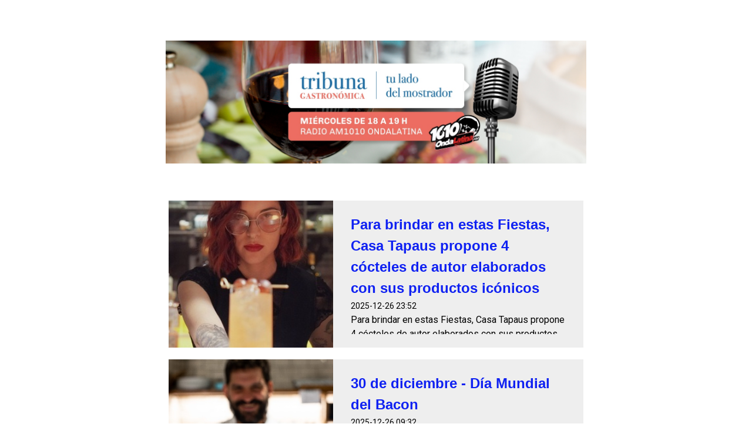

--- FILE ---
content_type: text/html; charset=utf-8
request_url: https://tribunagastronomica.com/?bpage=5&bcpp=10
body_size: 6324
content:
<!DOCTYPE html>
<html lang="es">
<head>
	<script type="text/javascript">
			</script>
	<meta http-equiv="content-type" content="text/html; charset=utf-8" />
	<title>Inicio</title>
	<base href="https://tribunagastronomica.com/" />
	<link rel="canonical" href="https://tribunagastronomica.com/" />
	
	
						<meta name="viewport" content="width=device-width, initial-scale=1" />
					<meta name="description" content="Inicio" />
			<meta name="keywords" content="Inicio" />
			
	<!-- Facebook Open Graph -->
		<meta property="og:title" content="Inicio" />
			<meta property="og:description" content="Inicio" />
			<meta property="og:image" content="" />
			<meta property="og:type" content="article" />
			<meta property="og:url" content="https://tribunagastronomica.com/?bpage=5&bcpp=10/" />
		<!-- Facebook Open Graph end -->

		<meta name="generator" content="FullSite" />
			<script src="js/common-bundle.js?ts=20260123220808" type="text/javascript"></script>
	<script src="js/a188dd9d16c700b69d9826ded906ff0b-bundle.js?ts=20260123220808" type="text/javascript"></script>
	<link href="css/common-bundle.css?ts=20260123220808" rel="stylesheet" type="text/css" />
	<link href="https://fonts.googleapis.com/css?family=Roboto:100,100i,300,300i,400,400i,500,500i,700,700i,900,900i&amp;subset=cyrillic,cyrillic-ext,greek,greek-ext,latin,latin-ext,vietnamese" rel="stylesheet" type="text/css" />
	<link href="css/a188dd9d16c700b69d9826ded906ff0b-bundle.css?ts=20260123220808" rel="stylesheet" type="text/css" id="wb-page-stylesheet" />
	
	<script type="text/javascript">
	window.useTrailingSlashes = true;
	window.disableRightClick = false;
	window.currLang = 'es';
</script>
		
	<!--[if lt IE 9]>
	<script src="js/html5shiv.min.js"></script>
	<![endif]-->

		<script type="text/javascript">
		$(function () {
});    </script>
</head>


<body class="site site-lang-es " ><div id="wb_root" class="root wb-layout-vertical"><div class="wb_sbg"></div><div id="wb_header_a188dd9d16c700b69d9826ded906ff0b" class="wb_element wb-layout-element" data-plugin="LayoutElement"><div class="wb_content wb-layout-horizontal"><div id="a1920d6d357200480d0eff61bd3890e6" class="wb_element wb_element_picture" data-plugin="Picture" title=""><div class="wb_picture_wrap"><div class="wb-picture-wrapper"><img loading="lazy" alt="" src="gallery/flyer_TG_19_08.jpg?ts=1769198888"></div></div></div></div></div><div id="wb_main_a188dd9d16c700b69d9826ded906ff0b" class="wb_element wb-layout-element" data-plugin="LayoutElement"><div class="wb_content wb-layout-vertical"><div id="a18dc2ce07dc00f2a298d39f7802bcc8" class="wb_element" data-plugin="Blog"><div class="wb-blog"><a name="wbb1" class="wb_anchor"></a>
<div class=" wb-blog-type-list" id="blog-data">

	<div class="wb-blog-wrapper">
		<div class="wb-blog-list">
						
	<a href="/Para-brindar-en-estas-Fiestas-Casa-Tapaus-propone-4-cócteles-de-autor-elaborados-con-sus-productos-icónicos/#wbb1"
		 class="wb-blog-item"
						><div class="blog-item-thumbnail" style="background-image: url('gallery/Casa Tapaus.jpg');"></div><div class="caption">
			<div class="caption-wrapper">
				<div>
										<div class="title">Para brindar en estas Fiestas, Casa Tapaus propone 4 cócteles de autor elaborados con sus productos icónicos</div>
															<span data-format="{YYYY}-{MM}-{DD} {H}:{m}" data-timestamp="2025-12-26T23:52:00+00:00" class="date">2025-12-26 23:52</span>
															<span class="description">Para brindar en estas Fiestas, Casa Tapaus propone 4 cócteles de autor elaborados con sus productos icónicos Frescura, elegancia y sabores complejos. Siguiendo esas premisas, reconocidos bartenders cr...</span>
									</div>
			</div>
		</div></a><a href="/30-de-diciembre-Día-Mundial-del-Bacon/#wbb1"
		 class="wb-blog-item"
						><div class="blog-item-thumbnail" style="background-image: url('gallery/Bacon-30 dia de.jpg');"></div><div class="caption">
			<div class="caption-wrapper">
				<div>
										<div class="title">30 de diciembre - Día Mundial del Bacon</div>
															<span data-format="{YYYY}-{MM}-{DD} {H}:{m}" data-timestamp="2025-12-26T09:32:00+00:00" class="date">2025-12-26 09:32</span>
															<span class="description">DE ELABORACIÓN PROPIA Y PRESENTE EN VARIOS PLATOS EN CORTE CHARCUTERÍA-SABOR INCONFUNDIBLE DE LAS HAMBURGUESAS EN WILLIAMSBURG-EN EL DESAYUNO, EN LA MERIENDA Y A TODA HORA EN RESTAURANT MUSEO EVITA-CO...</span>
									</div>
			</div>
		</div></a><a href="/Casa-Palanti-el-patrimonio-arquitectónico-que-se-convierte-en-el-gran-plan-gastronómico-para-recibir-el-Año-Nuevo/#wbb1"
		 class="wb-blog-item"
						><div class="blog-item-thumbnail" style="background-image: url('gallery/Casa Palanti.jpg');"></div><div class="caption">
			<div class="caption-wrapper">
				<div>
										<div class="title">Casa Palanti: el patrimonio arquitectónico que se convierte en el gran plan gastronómico para recibir el Año Nuevo</div>
															<span data-format="{YYYY}-{MM}-{DD} {H}:{m}" data-timestamp="2025-12-26T09:23:00+00:00" class="date">2025-12-26 09:23</span>
															<span class="description">Con la llegada de las fiestas, Buenos Aires suma propuestas que invitan a celebrar sin salir de la ciudad. Entre ellas, Casa Palanti se posiciona como una de las opciones más atractivas para despedir ...</span>
									</div>
			</div>
		</div></a><a href="/MAR-Cocina-Suratlántica-celebró-su-segundo-aniversario-con-Mar-Río-una-experiencia-que-unió-el-Atlántico-Sur-y-el-Litoral-argentino/#wbb1"
		 class="wb-blog-item"
						><div class="blog-item-thumbnail" style="background-image: url('gallery/Chef-Pedro Barguero-Agustin Baragiola-1.jpg');"></div><div class="caption">
			<div class="caption-wrapper">
				<div>
										<div class="title">MAR Cocina Suratlántica celebró su segundo aniversario con “Mar &amp; Río”, una experiencia que unió el Atlántico Sur y el Litoral argentino</div>
															<span data-format="{YYYY}-{MM}-{DD} {H}:{m}" data-timestamp="2025-12-23T00:48:00+00:00" class="date">2025-12-23 00:48</span>
															<span class="description">En el marco del inicio de la temporada de verano, el restaurante fine dining MAR Cocina Suratlántica, ubicado en el Hotel Costa Galana, celebró su segundo aniversario con una experiencia gastronómica ...</span>
									</div>
			</div>
		</div></a><a href="/Chandon-celebra-las-fiestas-con-dos-Pop-Ups-exclusivos-y-experiencias-para-regalar/#wbb1"
		 class="wb-blog-item"
						><div class="blog-item-thumbnail" style="background-image: url('gallery/Chandon-Pop Up.jpg');"></div><div class="caption">
			<div class="caption-wrapper">
				<div>
										<div class="title">Chandon celebra las fiestas con dos Pop Ups exclusivos y experiencias para regalar</div>
															<span data-format="{YYYY}-{MM}-{DD} {H}:{m}" data-timestamp="2025-12-23T00:36:00+00:00" class="date">2025-12-23 00:36</span>
															<span class="description">Chandon, la marca que es símbolo de  brindis y celebración para los argentinos, invita una vez más a sumergirse en el espíritu festivo bajo el concepto "Hosting under the stars", con sus Pop Ups en Al...</span>
									</div>
			</div>
		</div></a><a href="/ALMIRANTE-DÖNN-PRESENTA-UNA-NOCHE-DE-COCTELERÍA-CON-CERVEZA-EN-SU-BAR-DE-FÁBRICA/#wbb1"
		 class="wb-blog-item"
						><div class="blog-item-thumbnail" style="background-image: url('gallery/ALMIRANTE DÖNN-CERVEZA EN SU BAR DE FÁBRICA.jpg');"></div><div class="caption">
			<div class="caption-wrapper">
				<div>
										<div class="title">ALMIRANTE DÖNN PRESENTA UNA NOCHE DE COCTELERÍA CON CERVEZA EN SU BAR DE FÁBRICA</div>
															<span data-format="{YYYY}-{MM}-{DD} {H}:{m}" data-timestamp="2025-12-22T14:04:00+00:00" class="date">2025-12-22 14:04</span>
															<span class="description"> El sábado 27 de diciembre a las 19hs, Almirante Dönn tendrá una noche especial de coctelería con cerveza junto a Lycos, en su bar de fábrica de Almagro. La propuesta invita a recorrer la fábrica, deg...</span>
									</div>
			</div>
		</div></a><a href="/Aurum-Extra-Brut-el-espumante-de-Finca-Bandini-fresco-y-elegante-ideal-para-brindar-en-estas-Fiestas/#wbb1"
		 class="wb-blog-item"
						><div class="blog-item-thumbnail" style="background-image: url('gallery/Bandini -Espumante.jpg');"></div><div class="caption">
			<div class="caption-wrapper">
				<div>
										<div class="title">Aurum Extra Brut: el espumante de Finca Bandini fresco y elegante, ideal para brindar en estas Fiestas</div>
															<span data-format="{YYYY}-{MM}-{DD} {H}:{m}" data-timestamp="2025-12-22T12:58:00+00:00" class="date">2025-12-22 12:58</span>
															<span class="description">Avanza diciembre y las reuniones, encuentros y celebraciones se multiplican. Es tiempo de brindar junto a amigos y familia y la elección del espumante es clave. Por eso, Finca Bandini propone llenar l...</span>
									</div>
			</div>
		</div></a><a href="/Bodega-Familia-Schroeder-La-excelencia-de-los-espumantes-patagónicos-para-celebrar-en-estas-fiestas/#wbb1"
		 class="wb-blog-item"
						><div class="blog-item-thumbnail" style="background-image: url('gallery/Espumante -Rosa de los Vientos -Bodega Familia Schroeder.jpg');"></div><div class="caption">
			<div class="caption-wrapper">
				<div>
										<div class="title">Bodega Familia Schroeder: La excelencia de los espumantes patagónicos para celebrar en estas fiestas </div>
															<span data-format="{YYYY}-{MM}-{DD} {H}:{m}" data-timestamp="2025-12-22T12:41:00+00:00" class="date">2025-12-22 12:41</span>
															<span class="description">Desde el privilegiado terroir de San Patricio del Chañar, en Neuquén, Bodega Familia Schroeder, elabora mediante el método charmat, vinos espumantes elegantes y muy distintivos.  Sus cuatro líneas, “R...</span>
									</div>
			</div>
		</div></a><a href="/Italia-honra-a-Leonardo-Fumarola-el-chef-de-Ladesso-recibe-la-Orden-de-la-Stella-dItalia/#wbb1"
		 class="wb-blog-item"
						><div class="blog-item-thumbnail" style="background-image: url('gallery/Chef-Leonardo Fumarola.jpg');"></div><div class="caption">
			<div class="caption-wrapper">
				<div>
										<div class="title">Italia honra a Leonardo Fumarola: el chef de L’adesso recibe la Orden de la Stella d’Italia</div>
															<span data-format="{YYYY}-{MM}-{DD} {H}:{m}" data-timestamp="2025-12-22T12:25:00+00:00" class="date">2025-12-22 12:25</span>
															<span class="description">El chef pugliese, referente de la auténtica cocina italiana en Buenos Aires y creador de L’adesso Ristorante, fue distinguido como Cavaliere por la República Italiana por su labor en la difusión y def...</span>
									</div>
			</div>
		</div></a><a href="/Agenda-gastronómica-del-22-al-28-de-diciembre/#wbb1"
		 class="wb-blog-item"
						><div class="blog-item-thumbnail" style="background-image: url('gallery/Almuerzos-movida-Navidad y Año Nuevo.jpg');"></div><div class="caption">
			<div class="caption-wrapper">
				<div>
										<div class="title">Agenda gastronómica del 22 al 28 de diciembre </div>
															<span data-format="{YYYY}-{MM}-{DD} {H}:{m}" data-timestamp="2025-12-22T11:49:00+00:00" class="date">2025-12-22 11:49</span>
															<span class="description">ORNO AL PASO EN LA NOCHE DE LOS SHOPPINGS-SHOW ACÚSTICO EN EL LOCAL DE RIBS AL RÍO EN EL BARRIO CHINO-“CHAU 2025!” EN PASILLITO-APERTURAS EN LA COSTA DE SUSHICLUB-LLEGA LA ÚLTIMA PARRILLA DEL AÑO PARA...</span>
									</div>
			</div>
		</div></a>
<script type="text/javascript">
	(function() {
		var options = {"id":"a18dc2ce07dc00f2a298d39f7802bcc8","anchor":"wbb1","animationThumbnail":false,"showTextFilter":false,"disableAnchorNav":false,"category":null,"layout":"list","itemsPerPage":10,"displayTitle":true,"displayDate":true,"displayShortText":true,"shortTextLength":200,"useThumbnails":true,"thumbWidth":280,"thumbHeight":250,"thumbPadding":20,"dateFormat":"{YYYY}-{MM}-{DD} {H}:{m}"};
		var elem = $('#' + options.id);
		var blogElem = elem.children('.wb-blog');
		var thumbWidth = options.thumbWidth;
		var thumbHeight = options.thumbHeight;
		
		var maxCaptionWidth = 200;
		var maxWidth = thumbWidth + maxCaptionWidth;
		var thumbnails = blogElem.find('.blog-item-thumbnail');
		var resizeCallback = function(width, height) {
			if (width <= maxWidth) {
				blogElem.addClass('mobile');
				thumbnails.css('height', (Math.min(thumbHeight, (thumbHeight / thumbWidth * width))) + 'px');
			} else {
				blogElem.removeClass('mobile');
				thumbnails.css('height', '');
			}
		};
		
		var lastWidth, lastHeight;
		$(window).on('resize', function() {
			var currWidth = elem.outerWidth(), currHeight = elem.outerHeight();
			if (!lastWidth || !lastHeight || lastWidth !== currWidth || lastHeight !== currHeight) {
				resizeCallback(currWidth, currHeight);
				lastWidth = currWidth;
				lastHeight = currHeight;
			}
		});
		setTimeout(function() {
			resizeCallback(elem.outerWidth(), elem.outerHeight());
		}, 100);
	})();
</script>					</div>
	</div>
			<div class="wb-blog-paging">
		<ul class="pagination">
			<li><a href="https://tribunagastronomica.com/?bpage=4&amp;bcpp=10#wbb1">&laquo;</a></li>
						<li><a href="https://tribunagastronomica.com/?bpage=1&amp;bcpp=10#wbb1">1</a></li>
							<li class="disabled"><a href="javascript:void(0)">...</a></li>
													<li><a href="https://tribunagastronomica.com/?bpage=3&amp;bcpp=10#wbb1">3</a></li>
						<li><a href="https://tribunagastronomica.com/?bpage=4&amp;bcpp=10#wbb1">4</a></li>
						<li class="active"><a href="https://tribunagastronomica.com/?bpage=5&amp;bcpp=10#wbb1">5</a></li>
						<li><a href="https://tribunagastronomica.com/?bpage=6&amp;bcpp=10#wbb1">6</a></li>
						<li><a href="https://tribunagastronomica.com/?bpage=7&amp;bcpp=10#wbb1">7</a></li>
													<li class="disabled"><a href="javascript:void(0)">...</a></li>
							<li><a href="https://tribunagastronomica.com/?bpage=120&amp;bcpp=10#wbb1">120</a></li>
						<li><a href="https://tribunagastronomica.com/?bpage=6&amp;bcpp=10#wbb1">&raquo;</a></li>
		</ul>
	</div>
	</div>
<script type="text/javascript">
	$(function() {
		var elem = $('#a18dc2ce07dc00f2a298d39f7802bcc8');
		var blogUrl = '/';
		var blogAnchor = '#wbb1';
		var filterCategory = elem.find('.cat-control');
		var filterSearch = elem.find('.search-control');

		filterCategory.on('change', function() {
			var $option = $(this.options[this.selectedIndex]);
			var url = $option.attr('data-blog-url') + location.search + blogAnchor;
			if (url) {
				location.href = url;
				return false;
			}
		});

		filterSearch.on('keyup', function(e) {
			if (e.keyCode != 13) {
				return;
			}

			let url = blogUrl

			let search = $(this).val();
			if (!search) {
				location.href = url;
				return;
			}

			url += '?q=' + encodeURIComponent(search) + location.hash;
			location.href = url;
		});
	});
</script>
<style></style>
</div></div><div id="a19a3ba7aac5001657b77e0c466bbc4b" class="wb_element wb-prevent-layout-click" data-plugin="MusicPlayer"></div><div id="a19a3bc1aae9007e85ded736e9933a39" class="wb_element" data-plugin="Youtube"><iframe title="YouTube video player" class="youtube-player" allowfullscreen="" data-defer-load="Youtube" data-src="//www.youtube.com/embed/rgAJ-UXP3b0?controls=1" frameborder="0"></iframe></div><div id="a19a3bb26a3c002ad92a589b8c68ee2f" class="wb_element wb_text_element" data-plugin="TextArea" style=" line-height: normal;"><p class="wb-stl-normal">Gunther Moros @guntherchef  -Misionero de puraCepa</p><br><p class="wb-stl-normal">Ganador 🏆 Prix BaronB 6ta Edición </p></div></div></div><div id="wb_footer_a188dd9d16c700b69d9826ded906ff0b" class="wb_element wb-layout-element" data-plugin="LayoutElement"><div class="wb_content wb-layout-vertical"><div id="a18de11802ce00f5aa4d9f1bcfd2d9c3" class="wb_element wb-layout-element" data-plugin="LayoutElement"><div class="wb_content wb-layout-horizontal"><div id="a18cf18dcc8e009dfe9916f5c2bcd8a9" class="wb_element wb-layout-element" data-plugin="LayoutElement"><div class="wb_content wb-layout-horizontal"><div id="a193e75c31d2006fd76b9dc82009339c" class="wb_element wb_element_picture" data-plugin="Picture" title=""><div class="wb_picture_wrap"><div class="wb-picture-wrapper"><a href="https://www.instagram.com/plazamayorok/?hl=es"><img loading="lazy" alt="" src="gallery_gen/aefda0b96fb0807a318e31cdb2db9c99_220x326_fit.png?ts=1769198892"></a></div></div></div><div id="a188dd9cfba32a95cfd03246eb1e1b38" class="wb_element wb_element_picture" data-plugin="Picture" title=""><div class="wb_picture_wrap"><div class="wb-picture-wrapper"><a href="https://www.instagram.com/tintobar_/"><img loading="lazy" alt="" src="gallery_gen/f6d7ff0bb8854314fb5cef03f285f56b_322x424_fit.png?ts=1769198892"></a></div></div></div><div id="a18de11899d200632c0245b06a6e4fad" class="wb_element wb_element_picture" data-plugin="Picture" title=""><div class="wb_picture_wrap"><div class="wb-picture-wrapper"><a href="https://pepitobodegon.com.ar/"><img loading="lazy" alt="" src="gallery_gen/29a60421e3bb94b974778d7faf289138_472x660_fit.png?ts=1769198892"></a></div></div></div><div id="a18de112c9eb00e2e43a50bbcdc9424b" class="wb_element wb_element_picture" data-plugin="Picture" title=""><div class="wb_picture_wrap"><div class="wb-picture-wrapper"><a href="http://www.lanuevamuguet.com.ar/index.html"><img loading="lazy" alt="" src="gallery_gen/4f1c26cd375f9c48dce212b90180e145_510x262_fit.png?ts=1769198892"></a></div></div></div></div></div><div id="a18de11933c400f9c820fa6dd8a93d54" class="wb_element wb-layout-element" data-plugin="LayoutElement"><div class="wb_content wb-layout-horizontal"><div id="a18de11933c90013d9119df080cccb19" class="wb_element wb_element_picture" data-plugin="Picture" title=""><div class="wb_picture_wrap"><div class="wb-picture-wrapper"><a href="https://tribunagastronomica.com/"><img loading="lazy" alt="" src="gallery/veronica.jpg?ts=1769198892"></a></div></div></div><div id="a18de11a5631004066e379cf27e6bed8" class="wb_element wb_element_picture" data-plugin="Picture" title=""><div class="wb_picture_wrap"><div class="wb-picture-wrapper"><a href="https://tribunagastronomica.com/"><img loading="lazy" alt="" src="gallery/vinos-an-co.jpg?ts=1769198892"></a></div></div></div><div id="a1946145523d00a6349ef9df42bb73a1" class="wb_element wb_element_picture" data-plugin="Picture" title=""><div class="wb_picture_wrap"><div class="wb-picture-wrapper"><a href="https://mercadodelprogreso.com/pollos/"><img loading="lazy" alt="" src="gallery/imagen.png?ts=1769198892"></a></div></div></div><div id="a1946137262a007d36b2ecd4759a3092" class="wb_element wb-layout-element" data-plugin="LayoutElement"><div class="wb_content wb-layout-vertical"></div></div><div id="a18de11933d5006a95786b0d3888f62a" class="wb_element wb_element_picture" data-plugin="Picture" title=""><div class="wb_picture_wrap"><div class="wb-picture-wrapper"><a href="https://tribunagastronomica.com/"><img loading="lazy" alt="" src="gallery_gen/e498f0fbd27165aaef4219f01be4287a_364x238_fit.png?ts=1769198892"></a></div></div></div><div id="a1946146958900bade81ef08d141d404" class="wb_element wb-layout-element" data-plugin="LayoutElement"><div class="wb_content wb-layout-horizontal"></div></div><div id="a19461466aa100a0ef8d8a05d863514a" class="wb_element wb-layout-element" data-plugin="LayoutElement"><div class="wb_content wb-layout-vertical"></div></div></div></div></div></div><div id="a188dd9cfba3294ba4ce6065bc8cfc14" class="wb_element wb-layout-element" data-plugin="LayoutElement"><div class="wb_content wb-layout-vertical"><div id="a188dd9cfba32c507cf5e3b3ec509bcb" class="wb_element wb-layout-element" data-plugin="LayoutElement"><div class="wb_content wb-layout-vertical"><div id="a18e0b5b4b8200658939b7a615e405ae" class="wb_element wb-layout-element" data-plugin="LayoutElement"><div class="wb_content wb-layout-horizontal"><div id="a18e0b5d55fe00abb146a1c934ef2bfb" class="wb_element wb_element_picture" data-plugin="Picture" title=""><div class="wb_picture_wrap"><div class="wb-picture-wrapper"><img loading="lazy" alt="" src="gallery_gen/1ccf18eb8723d8ec32f1c2488b50cedc_480x480_fit.png?ts=1769198892"></div></div></div><div id="a188dd9cfba32e76e0dacc31492db2be" class="wb_element wb_text_element" data-plugin="TextArea" style=" line-height: normal;"><p class="wb-stl-normal">.</p>
</div></div></div><div id="a188dd9cfba334d20fd8a2461ee8550a" class="wb_element wb-layout-element" data-plugin="LayoutElement"><div class="wb_content wb-layout-vertical"><div id="a188dd9cfba3350734a876066f29198a" class="wb_element wb_text_element" data-plugin="TextArea" style=" line-height: normal;"><h2 class="wb-stl-heading2"><strong>Contactos</strong></h2>
</div><div id="a188dd9cfba336e28fa7082091c91252" class="wb_element wb_text_element" data-plugin="TextArea" style=" line-height: normal;"><p class="wb-stl-normal" style="text-align: center;">info@tribunagastronomica.com</p>

<p class="wb-stl-normal" style="text-align: center;"><span dir="ltr" style="direction: ltr;"><span dir="ltr" style="direction: ltr;"><span dir="ltr" style="direction: ltr;"><span dir="ltr" style="direction: ltr;"><span dir="ltr" style="direction: ltr;"><span dir="ltr" style="direction: ltr;"><span dir="ltr" style="direction: ltr;"><span dir="ltr" style="direction: ltr;"><span dir="ltr" style="direction: ltr;"><span dir="ltr" style="direction: ltr;"><span dir="ltr" style="direction: ltr;"><span dir="ltr" style="direction: ltr;"><span dir="ltr" style="direction: ltr;"><span dir="ltr" style="direction: ltr;"><span dir="ltr" style="direction: ltr;"><span dir="ltr" style="direction: ltr;"><span dir="ltr" style="direction: ltr;"><span dir="ltr" style="direction: ltr;"><span dir="ltr" style="direction: ltr;"><span dir="ltr" style="direction: ltr;"><span dir="ltr" style="direction: ltr;"><span dir="ltr" style="direction: ltr;"><span dir="ltr" style="direction: ltr;"><span dir="ltr" style="direction: ltr;"><span dir="ltr" style="direction: ltr;"><span dir="ltr" style="direction: ltr;"><span dir="ltr" style="direction: ltr;"><span dir="ltr" style="direction: ltr;"><span dir="ltr" style="direction: ltr;"><span dir="ltr" style="direction: ltr;"><span dir="ltr" style="direction: ltr;"><span dir="ltr" style="direction: ltr;"><span dir="ltr" style="direction: ltr;"><span dir="ltr" style="direction: ltr;"><span dir="ltr" style="direction: ltr;"><span dir="ltr" style="direction: ltr;"><span dir="ltr" style="direction: ltr;"><span dir="ltr" style="direction: ltr;"><span dir="ltr" style="direction: ltr;"><span dir="ltr" style="direction: ltr;"><span dir="ltr" style="direction: ltr;"><span dir="ltr" style="direction: ltr;">+54 9 11 56125222</span></span></span></span></span></span></span></span></span></span></span></span></span></span></span></span></span></span></span></span></span></span></span></span></span></span></span></span></span></span></span></span></span></span></span></span></span></span></span></span></span></span></p>

<p> </p>

<p class="wb-stl-normal" style="text-align: center;">Argentina</p>

<p> </p>
</div><div id="a188dd9cfba33755836a04d8b4f705ca" class="wb_element wb-layout-element" data-plugin="LayoutElement"><div class="wb_content wb-layout-horizontal"><div id="a188dd9cfba338a620f2053099464c5d" class="wb_element wb-layout-element wb-layout-has-link" data-plugin="LayoutElement"><a class="wb-layout-link" href="https://www.instagram.com/tribunagastronomica/"></a><div class="wb_content wb-layout-horizontal"><div id="a188dd9cfba33935a53e68cf679af627" class="wb_element wb_element_picture" data-plugin="Picture" title=""><div class="wb_picture_wrap" style="height: 100%"><div class="wb-picture-wrapper" style="overflow: visible; display: flex"><a href="https://tribunagastronomica.com/"><svg xmlns="http://www.w3.org/2000/svg" width="24" height="auto" viewBox="0 0 1793.982 1793.982" style="direction: ltr; color:#ffffff"><text x="129.501415" y="1537.02" font-size="1792" fill="currentColor" style='font-family: "FontAwesome"'></text></svg></a></div></div></div></div></div><div id="a188dd9cfba33a36cb9e18d09f23419b" class="wb_element wb-layout-element wb-layout-has-link" data-plugin="LayoutElement"><a name="Trbiuna-en-twitter" class="wb_anchor"></a><a class="wb-layout-link" href="https://twitter.com/infoTribunaG" target="_blank"></a><div class="wb_content wb-layout-horizontal"><div id="a188dd9cfba33b2fa2a81c404e33d0f8" class="wb_element wb_element_picture" data-plugin="Picture" title=""><div class="wb_picture_wrap"><div class="wb-picture-wrapper"><a href="https://tribunagastronomica.com/"><img loading="lazy" alt="" src="gallery/logo_twitter_white-ts1699865142%201-ts1699876048.svg?ts=1769198892"></a></div></div></div></div></div></div></div></div></div><div id="a188dd9cfba32dc0b6c98f4c520b6ec3" class="wb_element wb-layout-element" data-plugin="LayoutElement"><div class="wb_content wb-layout-vertical"><div id="a188dd9cfba330704f0ae3c502280804" class="wb_element wb_text_element" data-plugin="TextArea" style=" line-height: normal;"><p class="wb-stl-footer" style="text-align: center;">© 2024 <a href="http://tribunagastronomica.com">tribunagastronomica.com</a></p>
</div></div></div><div id="a18de10f921f00dd790e0a19374f794e" class="wb_element wb-layout-element" data-plugin="LayoutElement"><div class="wb_content wb-layout-horizontal"></div></div></div></div></div></div><div id="wb_footer_c" class="wb_element" data-plugin="WB_Footer" style="text-align: center; width: 100%;"><div class="wb_footer"></div><script type="text/javascript">
			$(function() {
				var footer = $(".wb_footer");
				var html = (footer.html() + "").replace(/^\s+|\s+$/g, "");
				if (!html) {
					footer.parent().remove();
					footer = $("#footer, #footer .wb_cont_inner");
					footer.css({height: ""});
				}
			});
			</script></div></div></div>
<div class="wb_pswp" tabindex="-1" role="dialog" aria-hidden="true">
</div>
</div></body>
</html>


--- FILE ---
content_type: text/css
request_url: https://tribunagastronomica.com/css/a188dd9d16c700b69d9826ded906ff0b-bundle.css?ts=20260123220808
body_size: 2415
content:
body{background-color:#fff0}body.site:before{background:#fff0 none no-repeat scroll center top;background-size:auto auto;opacity:1}.wb_sbg{background:#fff0 none repeat-x center top}.site-lang-es .wb_cont_inner{width:360px;height:100%}.site-lang-es .wb_cont_bg{width:360px;margin-left:-180px}.site-lang-es .root{min-height:100%;height:auto}#a1920d6d357200480d0eff61bd3890e6{opacity:1;box-sizing:border-box;width:63%;height:auto;min-width:240px;max-width:1440px;flex:0 0 auto}#a1920d6d357200480d0eff61bd3890e6 .wb-picture-wrapper{border-radius:0;-webkit-border-radius:0;-moz-border-radius:0;border:1px none #000}#a1920d6d357200480d0eff61bd3890e6 img{width:100%;height:auto}#a1920d6d357200480d0eff61bd3890e6>.wb_picture_wrap>.wb-picture-wrapper{text-shadow:none;box-shadow:none}#wb_header_a188dd9d16c700b69d9826ded906ff0b{width:88.68%;height:341px;max-width:100%;flex:0 0 auto}#wb_header_a188dd9d16c700b69d9826ded906ff0b>.wb_content{min-width:20px;min-height:20px;padding:34px 0 28px 0;border:0 solid #000;-moz-border-radius:0 0 0 0;-webkit-border-radius:0 0 0 0;border-radius:0 0 0 0;background:#fff0 none repeat scroll left top;background-size:auto auto;opacity:1;justify-items:center;align-items:center;justify-content:space-around;align-content:flex-start;flex-wrap:nowrap;text-shadow:none;box-shadow:none}#a18dc2ce07dc00f2a298d39f7802bcc8 .wb-blog{background-color:#fff0}#a18dc2ce07dc00f2a298d39f7802bcc8 .wb-blog-paging{text-align:center}#a18dc2ce07dc00f2a298d39f7802bcc8 .wb-blog-list{text-align:center;justify-content:center;margin:-10px}#a18dc2ce07dc00f2a298d39f7802bcc8 .wb-blog-item{margin:10px;padding-right:20px;background-color:rgb(235 235 235 / .84);height:250px}#a18dc2ce07dc00f2a298d39f7802bcc8 .wb-blog-item .blog-item-thumbnail{width:280px}#a18dc2ce07dc00f2a298d39f7802bcc8 .wb-blog-item .caption{margin-left:-280px;padding-left:280px}#a18dc2ce07dc00f2a298d39f7802bcc8 .wb-blog-item .caption .caption-wrapper>div{max-height:204px}#a18dc2ce07dc00f2a298d39f7802bcc8 .wb-blog-item:hover .caption .title{text-decoration:underline}#a18dc2ce07dc00f2a298d39f7802bcc8>.wb_content{width:100%}#a18dc2ce07dc00f2a298d39f7802bcc8{width:100%;height:auto;min-height:64px;max-width:950px;flex:1 1 auto;text-shadow:none;box-shadow:none}#a18dc2ce07dc00f2a298d39f7802bcc8>.wb-blog{padding:0 0 0 0}#a18dc2ce07dc00f2a298d39f7802bcc8 .wb-blog-item .caption .title{font-size:24px;font-style:normal;font:normal bold 24px 'Lucida Grande','Lucida Sans Unicode',Helvetica,Arial,Verdana,sans-serif;font-family:'Lucida Grande','Lucida Sans Unicode',Helvetica,Arial,Verdana,sans-serif;color:#0f21f2;text-decoration:none;text-align:left;line-height:36px;text-transform:none}[dir="rtl"] #a18dc2ce07dc00f2a298d39f7802bcc8 .wb-blog-item .caption .title{text-align:right}#a18dc2ce07dc00f2a298d39f7802bcc8 .wb-blog-item .caption .date{font-size:14px;font-style:normal normal;font:normal normal 14px 'Roboto',Arial,sans-serif;font-family:'Roboto',Arial,sans-serif;color:#000;text-decoration:none;text-align:left;line-height:24px;text-transform:none}[dir="rtl"] #a18dc2ce07dc00f2a298d39f7802bcc8 .wb-blog-item .caption .date{text-align:right}#a18dc2ce07dc00f2a298d39f7802bcc8 .wb-blog-item .caption .description{font-size:16px;font-style:normal normal;font:normal normal 16px 'Roboto',Arial,sans-serif;font-family:'Roboto',Arial,sans-serif;color:#000;text-decoration:none;text-align:left;line-height:24px;text-transform:none}[dir="rtl"] #a18dc2ce07dc00f2a298d39f7802bcc8 .wb-blog-item .caption .description{text-align:right}#a19a3ba7aac5001657b77e0c466bbc4b{width:100%;height:auto;max-width:100%;flex:0 0 auto;text-shadow:none;box-shadow:none}#a19a3ba7aac5001657b77e0c466bbc4b .wb-music-player-btns>a{color:#fff;border-color:#fff}#a19a3ba7aac5001657b77e0c466bbc4b .wb-music-player-btns>a.disabled{color:#666;border-color:#666;opacity:.5}#a19a3ba7aac5001657b77e0c466bbc4b .wb-music-player-btns>a:hover{color:#2cbd98;border-color:#2cbd98}#a19a3ba7aac5001657b77e0c466bbc4b .wb-music-player-btns{background-color:#333}#a19a3ba7aac5001657b77e0c466bbc4b .wb-music-player-plist{color:#333;background-color:#fafafa}#a19a3ba7aac5001657b77e0c466bbc4b .wb-music-player-plist>div.active{color:#333;background-color:#2cbd98}#a19a3ba7aac5001657b77e0c466bbc4b .wb-music-player-plist>div:hover{color:#333;background-color:rgb(44 189 152 / .74)}#a19a3bc1aae9007e85ded736e9933a39 iframe{width:100%;height:100%}#a19a3bc1aae9007e85ded736e9933a39>.wb_content{width:100%;height:100%}#a19a3bc1aae9007e85ded736e9933a39{width:100%;height:315px;max-width:560px;flex:0 0 auto;text-shadow:none;box-shadow:none}#a19a3bb26a3c002ad92a589b8c68ee2f p:last-child{margin-bottom:0}#a19a3bb26a3c002ad92a589b8c68ee2f{opacity:1;width:auto;height:auto;min-width:24px;min-height:24px;max-width:100%;flex:0 0 auto;text-shadow:none;box-shadow:none}#wb_main_a188dd9d16c700b69d9826ded906ff0b{width:55.12%;height:auto;max-width:100%;margin:0 1216px 0 0;flex:0 0 auto}#wb_main_a188dd9d16c700b69d9826ded906ff0b>.wb_content{min-width:20px;min-height:20px;padding:0 0 76px 0;border:0 solid #000;-moz-border-radius:0 0 0 0;-webkit-border-radius:0 0 0 0;border-radius:0 0 0 0;background:#fff none repeat scroll left top;background-size:auto auto;justify-items:flex-start;align-items:center;justify-content:flex-start;align-content:stretch;flex-wrap:nowrap;text-shadow:none;box-shadow:none}#a193e75c31d2006fd76b9dc82009339c{opacity:1;box-sizing:border-box;width:110px;height:auto;max-width:100%;max-height:110px;flex:0 0 auto}#a193e75c31d2006fd76b9dc82009339c .wb-picture-wrapper{border-radius:0;-moz-border-radius:0;-webkit-border-radius:0;border:0 none #d1d1d1}#a193e75c31d2006fd76b9dc82009339c img{width:100%;height:auto}#a193e75c31d2006fd76b9dc82009339c>.wb_picture_wrap>.wb-picture-wrapper{text-shadow:none;box-shadow:none}#a188dd9cfba32a95cfd03246eb1e1b38{opacity:1;box-sizing:border-box;width:161px;height:auto;max-width:100%;max-height:949px;margin:10px 0 10px 0;flex:0 0 auto}#a188dd9cfba32a95cfd03246eb1e1b38 .wb-picture-wrapper{border-radius:0 0 0 0;-moz-border-radius:0 0 0 0;-webkit-border-radius:0 0 0 0;border:1px none #000}#a188dd9cfba32a95cfd03246eb1e1b38 img{width:100%;height:auto}#a188dd9cfba32a95cfd03246eb1e1b38>.wb_picture_wrap>.wb-picture-wrapper{text-shadow:none;box-shadow:none}#a18de11899d200632c0245b06a6e4fad{opacity:1;box-sizing:border-box;width:236px;height:auto;max-width:100%;max-height:865px;margin:10px 0 10px 0;flex:0 0 auto}#a18de11899d200632c0245b06a6e4fad .wb-picture-wrapper{border-radius:0 0 0 0;-moz-border-radius:0 0 0 0;-webkit-border-radius:0 0 0 0;border:1px none #000}#a18de11899d200632c0245b06a6e4fad img{width:100%;height:auto}#a18de11899d200632c0245b06a6e4fad>.wb_picture_wrap>.wb-picture-wrapper{text-shadow:none;box-shadow:none}#a18de112c9eb00e2e43a50bbcdc9424b{opacity:1;box-sizing:border-box;width:255px;height:auto;max-width:100%;margin:10px 0 10px 0;flex:0 0 auto}#a18de112c9eb00e2e43a50bbcdc9424b .wb-picture-wrapper{border-radius:0 0 0 0;-moz-border-radius:0 0 0 0;-webkit-border-radius:0 0 0 0;border:1px none #000}#a18de112c9eb00e2e43a50bbcdc9424b img{width:100%;height:auto}#a18de112c9eb00e2e43a50bbcdc9424b>.wb_picture_wrap>.wb-picture-wrapper{text-shadow:none;box-shadow:none}#a18cf18dcc8e009dfe9916f5c2bcd8a9{width:100%;height:auto;min-height:235px;max-width:100%;flex:0 0 auto}#a18cf18dcc8e009dfe9916f5c2bcd8a9>.wb_content{min-width:20px;min-height:20px;padding:20px 20px 0 20px;border:0 solid #20f;-moz-border-radius:0;-webkit-border-radius:0;border-radius:0;background:#20f none repeat scroll left top;background-size:auto auto;opacity:1;justify-items:center;align-items:center;justify-content:space-around;align-content:center;flex-wrap:wrap;text-shadow:none;box-shadow:none}#a18de11933c90013d9119df080cccb19{opacity:1;box-sizing:border-box;width:173px;height:auto;max-width:100%;margin:10px 0 10px 0;flex:0 0 auto}#a18de11933c90013d9119df080cccb19 .wb-picture-wrapper{border-radius:0 0 0 0;-moz-border-radius:0 0 0 0;-webkit-border-radius:0 0 0 0;border:1px none #000}#a18de11933c90013d9119df080cccb19 img{width:100%;height:auto}#a18de11933c90013d9119df080cccb19>.wb_picture_wrap>.wb-picture-wrapper{text-shadow:none;box-shadow:none}#a18de11a5631004066e379cf27e6bed8{opacity:1;box-sizing:border-box;width:173px;height:auto;max-width:100%;max-height:46px;margin:10px 0 10px 0;flex:0 0 auto}#a18de11a5631004066e379cf27e6bed8 .wb-picture-wrapper{border-radius:0 0 0 0;-moz-border-radius:0 0 0 0;-webkit-border-radius:0 0 0 0;border:1px none #000}#a18de11a5631004066e379cf27e6bed8 img{width:100%;height:auto}#a18de11a5631004066e379cf27e6bed8>.wb_picture_wrap>.wb-picture-wrapper{text-shadow:none;box-shadow:none}#a1946145523d00a6349ef9df42bb73a1{opacity:1;box-sizing:border-box;width:19.23%;height:auto;min-width:230px;max-width:667px;flex:0 0 auto}#a1946145523d00a6349ef9df42bb73a1 .wb-picture-wrapper{border-radius:0;-webkit-border-radius:0;-moz-border-radius:0;border:1px none #000}#a1946145523d00a6349ef9df42bb73a1 img{width:100%;height:auto}#a1946145523d00a6349ef9df42bb73a1>.wb_picture_wrap>.wb-picture-wrapper{text-shadow:none;box-shadow:none}#a1946137262a007d36b2ecd4759a3092{width:auto;height:auto;max-width:100%;flex:0 0 auto}#a1946137262a007d36b2ecd4759a3092>.wb_content{min-width:20px;min-height:20px;padding:20px 20px 0 20px;border:0 solid #000;-moz-border-radius:0 0 0 0;-webkit-border-radius:0 0 0 0;border-radius:0 0 0 0;background:#0f21f2 none repeat scroll left top;background-size:auto auto;opacity:1;justify-items:flex-start;align-items:center;justify-content:flex-start;align-content:stretch;flex-wrap:nowrap;text-shadow:none;box-shadow:none}#a18de11933d5006a95786b0d3888f62a{opacity:1;box-sizing:border-box;width:182px;height:auto;max-width:100%;max-height:128px;margin:10px 0 10px 0;flex:0 0 auto}#a18de11933d5006a95786b0d3888f62a .wb-picture-wrapper{border-radius:0 0 0 0;-moz-border-radius:0 0 0 0;-webkit-border-radius:0 0 0 0;border:1px none #000}#a18de11933d5006a95786b0d3888f62a img{width:100%;height:auto}#a18de11933d5006a95786b0d3888f62a>.wb_picture_wrap>.wb-picture-wrapper{text-shadow:none;box-shadow:none}#a1946146958900bade81ef08d141d404{width:19.65%;height:125px;max-width:100%;flex:0 0 auto}#a1946146958900bade81ef08d141d404>.wb_content{min-width:20px;min-height:20px;padding:125px 20px 0 170px;border:0 solid #000;-moz-border-radius:0 0 0 0;-webkit-border-radius:0 0 0 0;border-radius:0 0 0 0;background:#fff0 none repeat scroll left top;background-size:auto auto;opacity:1;justify-items:center;align-items:center;justify-content:center;align-content:center;flex-wrap:wrap;text-shadow:none;box-shadow:none}#a19461466aa100a0ef8d8a05d863514a{width:auto;height:auto;max-width:100%;flex:0 0 auto}#a19461466aa100a0ef8d8a05d863514a>.wb_content{min-width:20px;min-height:20px;padding:20px 20px 0 20px;border:0 solid #000;-moz-border-radius:0 0 0 0;-webkit-border-radius:0 0 0 0;border-radius:0 0 0 0;background:#0f21f2 none repeat scroll left top;background-size:auto auto;opacity:1;justify-items:flex-start;align-items:center;justify-content:flex-start;align-content:stretch;flex-wrap:nowrap;text-shadow:none;box-shadow:none}#a18de11933c400f9c820fa6dd8a93d54{width:100%;height:auto;min-height:163px;max-width:100%;flex:0 0 auto}#a18de11933c400f9c820fa6dd8a93d54>.wb_content{min-width:20px;min-height:20px;padding:20px 20px 0 20px;border:0 solid #000;-moz-border-radius:0 0 0 0;-webkit-border-radius:0 0 0 0;border-radius:0 0 0 0;background:#0f21f2 none repeat scroll left top;background-size:auto auto;opacity:1;justify-items:center;align-items:center;justify-content:space-around;align-content:center;flex-wrap:wrap;text-shadow:none;box-shadow:none}#a18de11802ce00f5aa4d9f1bcfd2d9c3{width:100%;height:auto;max-width:100%;flex:0 0 auto}#a18de11802ce00f5aa4d9f1bcfd2d9c3>.wb_content{min-width:20px;min-height:20px;padding:0 0 0 0;border:0 solid #000;-moz-border-radius:0 0 0 0;-webkit-border-radius:0 0 0 0;border-radius:0 0 0 0;background:#000 none repeat scroll left top;background-size:auto auto;opacity:1;justify-items:center;align-items:center;justify-content:center;align-content:center;flex-wrap:wrap;text-shadow:none;box-shadow:none}#a18e0b5d55fe00abb146a1c934ef2bfb{opacity:1;box-sizing:border-box;width:20.97%;height:auto;min-width:240px;max-width:356px;flex:0 0 auto}#a18e0b5d55fe00abb146a1c934ef2bfb .wb-picture-wrapper{border-radius:40px 40px 40px 40px;-moz-border-radius:40px 40px 40px 40px;-webkit-border-radius:40px 40px 40px 40px;border:8px solid #000}#a18e0b5d55fe00abb146a1c934ef2bfb img{width:100%;height:auto}#a18e0b5d55fe00abb146a1c934ef2bfb>.wb_picture_wrap>.wb-picture-wrapper{text-shadow:none;box-shadow:none}#a188dd9cfba32e76e0dacc31492db2be p:last-child{margin-bottom:0}#a188dd9cfba32e76e0dacc31492db2be{opacity:1;width:auto;height:auto;max-width:100%;flex:0 0 auto;text-shadow:none;box-shadow:none}#a18e0b5b4b8200658939b7a615e405ae{width:100%;height:auto;max-width:100%;margin:10px 10px 10px 10px;flex:1 1 auto}#a18e0b5b4b8200658939b7a615e405ae>.wb_content{min-width:20px;min-height:20px;padding:0 0 0 0;border:0 none #000;-moz-border-radius:0 0 0 0;-webkit-border-radius:0 0 0 0;border-radius:0 0 0 0;background:#fff none repeat scroll left top;background-size:auto auto;opacity:1;justify-items:center;align-items:center;justify-content:center;align-content:center;flex-wrap:wrap;text-shadow:none;box-shadow:none}#a188dd9cfba3350734a876066f29198a p:last-child{margin-bottom:0}#a188dd9cfba3350734a876066f29198a{opacity:1;width:auto;height:auto;max-width:100%;margin:20px 0 20px 0;flex:0 0 auto;text-shadow:none;box-shadow:none}#a188dd9cfba336e28fa7082091c91252 p:last-child{margin-bottom:0}#a188dd9cfba336e28fa7082091c91252{opacity:1;width:90.83%;height:auto;max-width:100%;margin:20px 0 20px 0;flex:0 0 auto;text-shadow:none;box-shadow:none}#a188dd9cfba33935a53e68cf679af627{opacity:1;box-sizing:border-box;width:24px;height:auto;max-width:100%;flex:0 0 auto}#a188dd9cfba33935a53e68cf679af627 .wb-picture-wrapper{border-radius:0 0 0 0;-moz-border-radius:0 0 0 0;-webkit-border-radius:0 0 0 0;border:5px none #d1d1d1;width:100%;height:auto}#a188dd9cfba33935a53e68cf679af627 .wb-picture-wrapper>a{width:100%;height:auto}#a188dd9cfba33935a53e68cf679af627 svg{width:100%;height:100%;max-height:100%;overflow:visible}#a188dd9cfba33935a53e68cf679af627>.wb_picture_wrap>.wb-picture-wrapper{text-shadow:none;box-shadow:none}#a188dd9cfba338a620f2053099464c5d{width:48px;height:48px;max-width:100%;flex:0 0 auto}#a188dd9cfba338a620f2053099464c5d>.wb_content{min-width:20px;min-height:20px;padding:0 0 0 0;border:0 none #000;-moz-border-radius:9999px 9999px 9999px 9999px;-webkit-border-radius:9999px 9999px 9999px 9999px;border-radius:9999px 9999px 9999px 9999px;background:#000 none repeat scroll left top;background-size:auto auto;opacity:1;justify-items:center;align-items:center;justify-content:center;align-content:flex-start;flex-wrap:nowrap;text-shadow:none;box-shadow:none}#a188dd9cfba338a620f2053099464c5d>a{z-index:999}#a188dd9cfba338a620f2053099464c5d>.wb-layout-link{border-radius:9999px}#a188dd9cfba33b2fa2a81c404e33d0f8{opacity:1;box-sizing:border-box;width:24px;height:auto;max-width:100%;flex:0 0 auto}#a188dd9cfba33b2fa2a81c404e33d0f8 .wb-picture-wrapper{border-radius:0 0 0 0;-moz-border-radius:0 0 0 0;-webkit-border-radius:0 0 0 0;border:5px none #d1d1d1}#a188dd9cfba33b2fa2a81c404e33d0f8 img{width:100%;height:auto}#a188dd9cfba33b2fa2a81c404e33d0f8>.wb_picture_wrap>.wb-picture-wrapper{text-shadow:none;box-shadow:none}#a188dd9cfba33a36cb9e18d09f23419b{width:48px;height:48px;max-width:100%;margin:0 12px 0 12px;flex:0 0 auto}#a188dd9cfba33a36cb9e18d09f23419b>.wb_content{min-width:20px;min-height:20px;padding:0 0 0 0;border:0 none #000;-moz-border-radius:9999px 9999px 9999px 9999px;-webkit-border-radius:9999px 9999px 9999px 9999px;border-radius:9999px 9999px 9999px 9999px;background:#000 none repeat scroll left top;background-size:auto auto;opacity:1;justify-items:center;align-items:center;justify-content:center;align-content:flex-start;flex-wrap:nowrap;text-shadow:none;box-shadow:none}#a188dd9cfba33a36cb9e18d09f23419b>a{z-index:999}#a188dd9cfba33a36cb9e18d09f23419b>.wb-layout-link{border-radius:9999px}#a188dd9cfba33755836a04d8b4f705ca{width:100%;height:auto;max-width:100%;margin:20px 0 20px 0;flex:0 0 auto}#a188dd9cfba33755836a04d8b4f705ca>.wb_content{min-width:20px;min-height:20px;padding:0 0 0 0;border:0 none #000;-moz-border-radius:0 0 0 0;-webkit-border-radius:0 0 0 0;border-radius:0 0 0 0;background:#fff0 none repeat scroll left top;background-size:auto auto;justify-items:stretch;align-items:center;justify-content:center;align-content:stretch;flex-wrap:nowrap;text-shadow:none;box-shadow:none}#a188dd9cfba334d20fd8a2461ee8550a{width:100%;height:auto;max-width:100%;flex:0 0 auto}#a188dd9cfba334d20fd8a2461ee8550a>.wb_content{min-width:20px;min-height:20px;padding:0 10px 0 0;border:0 none #000;-moz-border-radius:0 0 0 0;-webkit-border-radius:0 0 0 0;border-radius:0 0 0 0;background:#fff0 none repeat scroll left top;background-size:auto auto;justify-items:flex-start;align-items:center;justify-content:flex-start;align-content:stretch;flex-wrap:nowrap;text-shadow:none;box-shadow:none}#a188dd9cfba330704f0ae3c502280804 p:last-child{margin-bottom:0}#a188dd9cfba330704f0ae3c502280804{opacity:1;width:100%;height:auto;max-width:100%;margin:20px 0 20px 0;flex:0 0 auto;text-shadow:none;box-shadow:none}#a188dd9cfba32dc0b6c98f4c520b6ec3{width:100%;height:auto;max-width:100%;flex:0 0 auto}#a188dd9cfba32dc0b6c98f4c520b6ec3>.wb_content{min-width:20px;min-height:20px;padding:10px 10px 10px 10px;border:0 none #000;-moz-border-radius:0 0 0 0;-webkit-border-radius:0 0 0 0;border-radius:0 0 0 0;background:#fff0 none repeat scroll left top;background-size:auto auto;justify-items:flex-start;align-items:center;justify-content:flex-start;align-content:stretch;flex-wrap:nowrap;text-shadow:none;box-shadow:none}#a18de10f921f00dd790e0a19374f794e{width:100%;height:auto;max-width:100%;margin:10px 10px 10px 10px;flex:1 1 auto}#a18de10f921f00dd790e0a19374f794e>.wb_content{min-width:20px;min-height:20px;padding:0 0 0 0;border:0 none #000;-moz-border-radius:0 0 0 0;-webkit-border-radius:0 0 0 0;border-radius:0 0 0 0;background:#fff none repeat scroll left top;background-size:auto auto;opacity:1;justify-items:center;align-items:center;justify-content:center;align-content:center;flex-wrap:wrap;text-shadow:none;box-shadow:none}#a188dd9cfba32c507cf5e3b3ec509bcb{width:100%;height:auto;min-height:100px;max-width:1200px;margin:10px 10px 10px 10px;flex:1 1 auto}#a188dd9cfba32c507cf5e3b3ec509bcb>.wb_content{min-width:20px;min-height:20px;padding:0 0 0 0;border:0 none #000;-moz-border-radius:0 0 0 0;-webkit-border-radius:0 0 0 0;border-radius:0 0 0 0;background:#fff none repeat scroll left top;background-size:auto auto;opacity:1;justify-items:flex-start;align-items:stretch;justify-content:flex-start;align-content:stretch;flex-wrap:nowrap;text-shadow:none;box-shadow:none}#a188dd9cfba3294ba4ce6065bc8cfc14{width:100%;height:auto;max-width:100%;flex:0 0 auto}#a188dd9cfba3294ba4ce6065bc8cfc14>.wb_content{min-width:20px;min-height:20px;padding:20px 20px 20px 20px;border:0 solid #000;-moz-border-radius:0 0 0 0;-webkit-border-radius:0 0 0 0;border-radius:0 0 0 0;background:#fff none repeat scroll left top;background-size:auto auto;opacity:1;justify-items:flex-start;align-items:center;justify-content:flex-start;align-content:stretch;flex-wrap:nowrap;text-shadow:none;box-shadow:none}#wb_footer_a188dd9d16c700b69d9826ded906ff0b{width:100%;height:auto;max-width:100%;flex:0 0 auto}#wb_footer_a188dd9d16c700b69d9826ded906ff0b>.wb_content{min-width:20px;min-height:20px;padding:0 0 0 0;border:0 solid #000;-moz-border-radius:0 0 0 0;-webkit-border-radius:0 0 0 0;border-radius:0 0 0 0;background:#000 none repeat scroll left top;background-size:auto auto;opacity:1;justify-items:flex-start;align-items:center;justify-content:flex-start;align-content:stretch;flex-wrap:nowrap;text-shadow:none;box-shadow:none}#wb_footer_c>.wb_content{width:100%;height:100%}#wb_footer_c{width:0;height:0;max-width:100%;flex:0 0 auto;text-shadow:none;box-shadow:none}@media (min-width:767.5px){#a18dc2ce07dc00f2a298d39f7802bcc8 .wb-blog-item .caption .caption-wrapper>div{max-height:204px}#wb_main_a188dd9d16c700b69d9826ded906ff0b{margin:0 1216px 0 0}#a188dd9cfba32a95cfd03246eb1e1b38{margin:10px 0 10px 0}#a18de11899d200632c0245b06a6e4fad{margin:10px 0 10px 0}#a18de112c9eb00e2e43a50bbcdc9424b{margin:10px 0 10px 0}#a18de11933c90013d9119df080cccb19{margin:10px 0 10px 0}#a18de11a5631004066e379cf27e6bed8{margin:10px 0 10px 0}#a18de11933d5006a95786b0d3888f62a{margin:10px 0 10px 0}#a18e0b5b4b8200658939b7a615e405ae{margin:10px 10px 10px 10px}#a188dd9cfba3350734a876066f29198a{margin:20px 0 20px 0}#a188dd9cfba336e28fa7082091c91252{margin:20px 0 20px 0}#a188dd9cfba33a36cb9e18d09f23419b{margin:0 12px 0 12px}#a188dd9cfba33755836a04d8b4f705ca{margin:20px 0 20px 0}#a188dd9cfba330704f0ae3c502280804{margin:20px 0 20px 0}#a18de10f921f00dd790e0a19374f794e{margin:10px 10px 10px 10px}#a188dd9cfba32c507cf5e3b3ec509bcb{margin:10px 10px 10px 10px}}@media (min-width:991.5px){#a18dc2ce07dc00f2a298d39f7802bcc8 .wb-blog-item .caption .caption-wrapper>div{max-height:204px}#wb_main_a188dd9d16c700b69d9826ded906ff0b{margin:0 1216px 0 0}#a188dd9cfba32a95cfd03246eb1e1b38{margin:10px 0 10px 0}#a18de11899d200632c0245b06a6e4fad{margin:10px 0 10px 0}#a18de112c9eb00e2e43a50bbcdc9424b{margin:10px 0 10px 0}#a18de11933c90013d9119df080cccb19{margin:10px 0 10px 0}#a18de11a5631004066e379cf27e6bed8{margin:10px 0 10px 0}#a18de11933d5006a95786b0d3888f62a{margin:10px 0 10px 0}#a18e0b5b4b8200658939b7a615e405ae{margin:10px 10px 10px 10px}#a188dd9cfba3350734a876066f29198a{margin:20px 0 20px 0}#a188dd9cfba336e28fa7082091c91252{margin:20px 0 20px 0}#a188dd9cfba33a36cb9e18d09f23419b{margin:0 12px 0 12px}#a188dd9cfba33755836a04d8b4f705ca{margin:20px 0 20px 0}#a188dd9cfba330704f0ae3c502280804{margin:20px 0 20px 0}#a18de10f921f00dd790e0a19374f794e{margin:10px 10px 10px 10px}#a188dd9cfba32c507cf5e3b3ec509bcb{margin:10px 10px 10px 10px}}@media (min-width:1199.5px){#a18dc2ce07dc00f2a298d39f7802bcc8 .wb-blog-item .caption .caption-wrapper>div{max-height:204px}#wb_main_a188dd9d16c700b69d9826ded906ff0b{margin:0 1216px 0 0}#a188dd9cfba32a95cfd03246eb1e1b38{margin:10px 0 10px 0}#a18de11899d200632c0245b06a6e4fad{margin:10px 0 10px 0}#a18de112c9eb00e2e43a50bbcdc9424b{margin:10px 0 10px 0}#a18de11933c90013d9119df080cccb19{margin:10px 0 10px 0}#a18de11a5631004066e379cf27e6bed8{margin:10px 0 10px 0}#a18de11933d5006a95786b0d3888f62a{margin:10px 0 10px 0}#a18e0b5b4b8200658939b7a615e405ae{margin:10px 10px 10px 10px}#a188dd9cfba3350734a876066f29198a{margin:20px 0 20px 0}#a188dd9cfba336e28fa7082091c91252{margin:20px 0 20px 0}#a188dd9cfba33a36cb9e18d09f23419b{margin:0 12px 0 12px}#a188dd9cfba33755836a04d8b4f705ca{margin:20px 0 20px 0}#a188dd9cfba330704f0ae3c502280804{margin:20px 0 20px 0}#a18de10f921f00dd790e0a19374f794e{margin:10px 10px 10px 10px}#a188dd9cfba32c507cf5e3b3ec509bcb{margin:10px 10px 10px 10px}}@media (max-width:767px){#wb_header_a188dd9d16c700b69d9826ded906ff0b>.wb_content{background:#fff0 none repeat scroll left top;background-size:auto auto;opacity:1;flex-direction:column;justify-items:flex-start;align-items:center;justify-content:flex-start;align-content:stretch;flex-wrap:nowrap}#a1920d6d357200480d0eff61bd3890e6{width:auto;margin-left:0;margin-right:0}#a18cf18dcc8e009dfe9916f5c2bcd8a9>.wb_content{background:#20f none repeat scroll left top;background-size:auto auto;opacity:1;flex-direction:column;justify-items:flex-start;align-items:center;justify-content:flex-start;align-content:stretch;flex-wrap:nowrap}#a193e75c31d2006fd76b9dc82009339c{width:110px;margin-left:0;margin-right:0}#a188dd9cfba32a95cfd03246eb1e1b38{width:161px;margin-left:0;margin-right:0}#a18de11899d200632c0245b06a6e4fad{width:236px;margin-left:0;margin-right:0}#a18de112c9eb00e2e43a50bbcdc9424b{width:255px;margin-left:0;margin-right:0}#a1946146958900bade81ef08d141d404>.wb_content{background:#fff0 none repeat scroll left top;background-size:auto auto;opacity:1;flex-direction:column;justify-items:flex-start;align-items:center;justify-content:flex-start;align-content:stretch;flex-wrap:nowrap}#a18de11933c400f9c820fa6dd8a93d54>.wb_content{background:#0f21f2 none repeat scroll left top;background-size:auto auto;opacity:1;flex-direction:column;justify-items:flex-start;align-items:center;justify-content:flex-start;align-content:stretch;flex-wrap:nowrap}#a18de11933c90013d9119df080cccb19{width:173px;margin-left:0;margin-right:0}#a18de11a5631004066e379cf27e6bed8{width:173px;margin-left:0;margin-right:0}#a1946145523d00a6349ef9df42bb73a1{width:auto;margin-left:0;margin-right:0}#a1946137262a007d36b2ecd4759a3092{width:auto;margin-left:0;margin-right:0}#a18de11933d5006a95786b0d3888f62a{width:182px;margin-left:0;margin-right:0}#a1946146958900bade81ef08d141d404{width:auto;margin-left:0;margin-right:0}#a19461466aa100a0ef8d8a05d863514a{width:auto;margin-left:0;margin-right:0}#a18de11802ce00f5aa4d9f1bcfd2d9c3>.wb_content{background:#000 none repeat scroll left top;background-size:auto auto;opacity:1;flex-direction:column;justify-items:flex-start;align-items:center;justify-content:flex-start;align-content:stretch;flex-wrap:nowrap}#a18cf18dcc8e009dfe9916f5c2bcd8a9{width:auto;margin-left:0;margin-right:0}#a18de11933c400f9c820fa6dd8a93d54{width:auto;margin-left:0;margin-right:0}#a18e0b5b4b8200658939b7a615e405ae>.wb_content{background:#fff none repeat scroll left top;background-size:auto auto;opacity:1;flex-direction:column;justify-items:flex-start;align-items:center;justify-content:flex-start;align-content:stretch;flex-wrap:nowrap}#a18e0b5d55fe00abb146a1c934ef2bfb{width:auto;margin-left:0;margin-right:0}#a188dd9cfba32e76e0dacc31492db2be{width:auto;margin-left:0;margin-right:0}#a18de10f921f00dd790e0a19374f794e>.wb_content{background:#fff none repeat scroll left top;background-size:auto auto;opacity:1;flex-direction:column;justify-items:flex-start;align-items:center;justify-content:flex-start;align-content:stretch;flex-wrap:nowrap}}